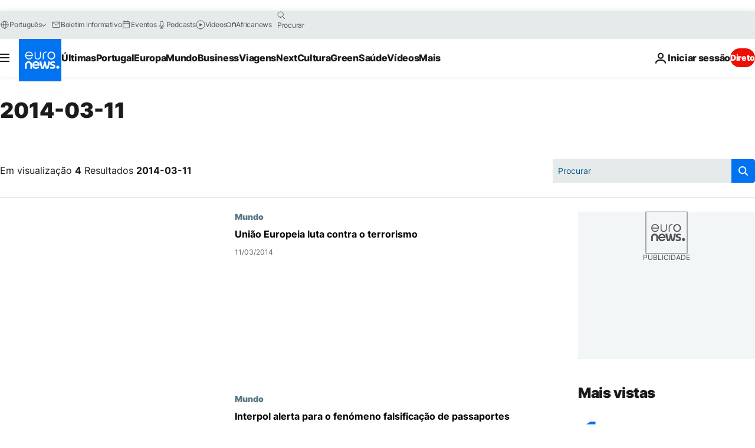

--- FILE ---
content_type: application/javascript
request_url: https://ml314.com/utsync.ashx?pub=&adv=&et=0&eid=84280&ct=js&pi=&fp=&clid=&if=0&ps=&cl=&mlt=&data=&&cp=https%3A%2F%2Fpt.euronews.com%2F2014%2F03%2F11&pv=1768937666743_4teymdtw3&bl=en-us@posix&cb=1165608&return=&ht=&d=&dc=&si=1768937666743_4teymdtw3&cid=&s=1280x720&rp=&v=2.8.0.252
body_size: 665
content:
_ml.setFPI('3658445429687713868');_ml.syncCallback({"es":true,"ds":true});_ml.processTag({ url: 'https://dpm.demdex.net/ibs:dpid=22052&dpuuid=3658445429687713868&redir=', type: 'img' });
_ml.processTag({ url: 'https://idsync.rlcdn.com/395886.gif?partner_uid=3658445429687713868', type: 'img' });
_ml.processTag({ url: 'https://match.adsrvr.org/track/cmf/generic?ttd_pid=d0tro1j&ttd_tpi=1', type: 'img' });
_ml.processTag({ url: 'https://ib.adnxs.com/getuid?https://ml314.com/csync.ashx%3Ffp=$UID%26person_id=3658445429687713868%26eid=2', type: 'img' });
